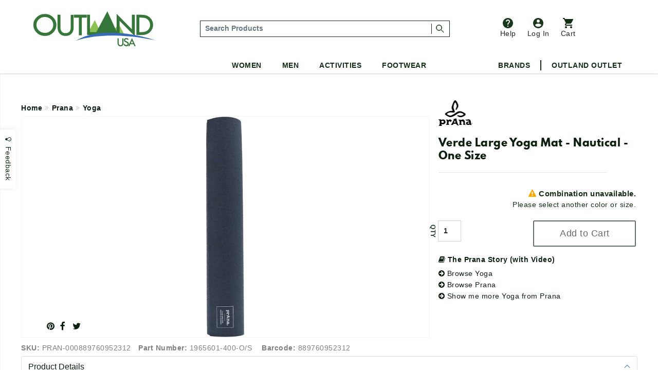

--- FILE ---
content_type: text/html; charset=utf-8
request_url: https://accounts.google.com/o/oauth2/postmessageRelay?parent=https%3A%2F%2Fwww.outlandusa.com&jsh=m%3B%2F_%2Fscs%2Fabc-static%2F_%2Fjs%2Fk%3Dgapi.lb.en.OE6tiwO4KJo.O%2Fd%3D1%2Frs%3DAHpOoo_Itz6IAL6GO-n8kgAepm47TBsg1Q%2Fm%3D__features__
body_size: 161
content:
<!DOCTYPE html><html><head><title></title><meta http-equiv="content-type" content="text/html; charset=utf-8"><meta http-equiv="X-UA-Compatible" content="IE=edge"><meta name="viewport" content="width=device-width, initial-scale=1, minimum-scale=1, maximum-scale=1, user-scalable=0"><script src='https://ssl.gstatic.com/accounts/o/2580342461-postmessagerelay.js' nonce="T-86ALJFKhIStnTvxtLr_w"></script></head><body><script type="text/javascript" src="https://apis.google.com/js/rpc:shindig_random.js?onload=init" nonce="T-86ALJFKhIStnTvxtLr_w"></script></body></html>

--- FILE ---
content_type: text/css
request_url: https://www.outlandusa.com/modules/nsMain-bundle/nsg-module-layout/assets/css/font-awesome-social.css
body_size: 3331
content:
@font-face{font-family:'Font-Awesome-Social';src:url('{{moduleRoot}}/assets/fonts/fontawesome-social-webfont.eot');src:url('{{moduleRoot}}/assets/fonts/fontawesome-social-webfont.eot?#iefix') format('embedded-opentype'),url('{{moduleRoot}}/assets/fonts/fontawesome-social-webfont.woff') format('woff'),url('{{moduleRoot}}/assets/fonts/fontawesome-social-webfont.ttf') format('truetype'),url('{{moduleRoot}}/assets/fonts/fontawesome-social-webfont.svg#Font-Awesome-More') format('svg');font-weight:normal;font-style:normal;}.fa-blogger-sign:before,.fa-blogger:before,.fa-delicious:before,.fa-dribbble-sign:before,.fa-dribbble-more:before,.fa-dropbox-more:before,.fa-drupal:before,.fa-evernote-sign:before,.fa-evernote:before,.fa-flickr-sign:before,.fa-flickr-more:before,.fa-forrst-sign:before,.fa-forrst:before,.fa-foursquare-sign:before,.fa-foursquare-more:before,.fa-git-fork:before,.fa-hacker-news:before,.fa-instagram-more:before,.fa-lastfm-sign:before,.fa-lastfm:before,.fa-paypal:before,.fa-picasa-sign:before,.fa-picasa:before,.fa-reddit:before,.fa-share-this-sign:before,.fa-share-this:before,.fa-skype:before,.fa-soundcloud:before,.fa-spotify:before,.fa-stack-overflow:before,.fa-tumblr-sign-more:before,.fa-tumblr-more:before,.fa-vimeo-sign:before,.fa-vimeo:before,.fa-wordpress-sign:before,.fa-wordpress:before,.fa-yelp-sign:before,.fa-yelp:before,.fa-youtube-sign-more:before,.fa-youtube-more:before{font-family:'Font-Awesome-Social';speak:none;font-style:normal;font-weight:normal;text-decoration:inherit;-webkit-font-smoothing:antialiased;display:inline;width:auto;height:auto;line-height:normal;vertical-align:baseline;background-image:none;background-position:0% 0%;background-repeat:repeat;margin-top:0;}
.fa-dropbox-more:before{content:"\f300";}
.fa-drupal:before{content:"\f301";}
.fa-git-fork:before{content:"\f302";}
.fa-instagram-more:before{content:"\f303";}
.fa-share-this-sign:before{content:"\f304";}
.fa-share-this:before{content:"\f305";}
.fa-foursquare-sign:before{content:"\f306";}
.fa-foursquare-more:before{content:"\f307";}
.fa-hacker-news:before{content:"\f308";}
.fa-skype:before{content:"\f309";}
.fa-spotify:before{content:"\f30a";}
.fa-soundcloud:before{content:"\f30b";}
.fa-paypal:before{content:"\f30c";}
.fa-youtube-sign-more:before{content:"\f30d";}
.fa-youtube-more:before{content:"\f30e";}
.fa-reddit:before{content:"\f30f";}
.fa-blogger-sign:before{content:"\f310";}
.fa-blogger:before{content:"\f311";}
.fa-dribbble-sign:before{content:"\f312";}
.fa-dribbble-more:before{content:"\f313";}
.fa-evernote-sign:before{content:"\f314";}
.fa-evernote:before{content:"\f315";}
.fa-flickr-sign:before{content:"\f316";}
.fa-flickr-more:before{content:"\f317";}
.fa-forrst-sign:before{content:"\f318";}
.fa-forrst:before{content:"\f319";}
.fa-delicious:before{content:"\f31a";}
.fa-lastfm-sign:before{content:"\f31b";}
.fa-lastfm:before{content:"\f31c";}
.fa-picasa-sign:before{content:"\f31d";}
.fa-picasa:before{content:"\f31e";}
.fa-stack-overflow:before{content:"\f320";}
.fa-tumblr-sign-more:before{content:"\f321";}
.fa-tumblr-more:before{content:"\f322";}
.fa-vimeo-sign:before{content:"\f323";}
.fa-vimeo:before{content:"\f324";}
.fa-wordpress-sign:before{content:"\f325";}
.fa-wordpress:before{content:"\f326";}
.fa-yelp-sign:before{content:"\f327";}
.fa-yelp:before{content:"\f328";}
